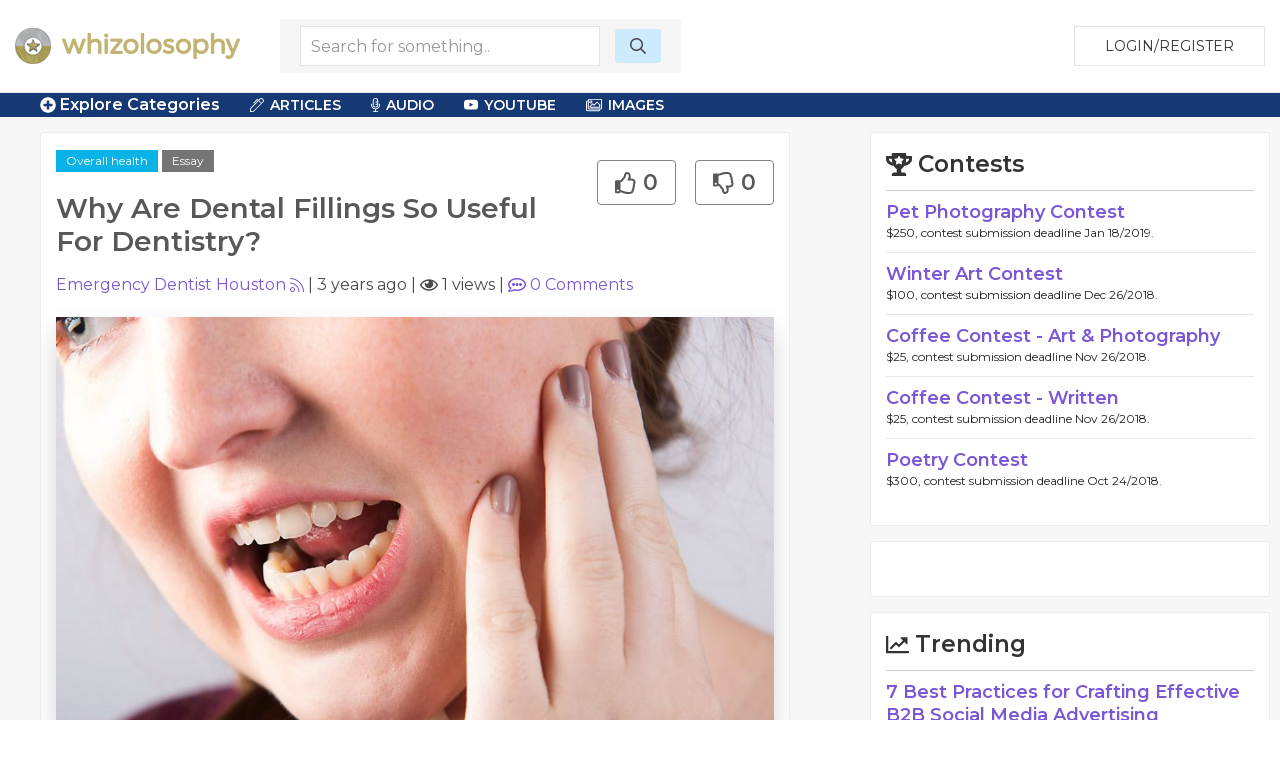

--- FILE ---
content_type: text/css
request_url: https://whizolosophy.com/public/css/whiz_style.css?v=1765909765
body_size: 10178
content:
/*WHIZLOSOPHY KWD CUSTOM*/
a.delete-forum-reply {
    color: #f10425 !important;
}

.blue_content_box_cont img {
    width: auto !important;
    height: auto !important;
    max-width: 100% !important;
}


a.delete-forum-reply:hover {
    color: #f10425 !important;
}
p.forum_user.forum_reply_user {
    color: #000;
}
.blue_content_box a {
    text-decoration: none;
}
p.forum_reply_response {
    color: #000;
}
.newhome a {
    color: #163873;
    text-decoration: underline;
}
.newhome p {
    font-size: 16px;
    margin: 0 0 5px 0;
}
.newhome h2 {
    margin: 18px 0;
    font-size: 28px;
    font-weight: 100;
}
.newhome h1 {
    margin: 20px 0;
    font-size: 35px;
    font-weight: 400;
}


a.view-custom-post.post-available {
    background: #C2B373;
    color: #FFF;
    border-radius: 10px;
    width: 20px;
    height: 20px;
    display: inline-block;
    font-weight: 600;
}

a.forum-reply-button {
    background: #C2B373;
    font-size: 12px;
    color: #FFF;
    padding: 3px;
    border-radius: 3px;
    float: right;
    padding-left: 5px;
    padding-right: 5px;
}

















.newhome .new_dash_box {
    border: none;
    border-radius: 0px;
    background: #fff;
}
.newhome .new_dash_box_head h2 {
    font-weight: 500;
    font-size: 20px;
    margin: 0;
}
a.create_post_button {
    color: white;
    background: #222;
    background: #2222228a;
    padding: 20px;
    display: inline-block;
    border: 2px solid #fff;
    text-decoration: none;
    transition: ease-in-out all .2s;
}

a.create_post_button:hover {
    background: #222;
    color: white;
    text-decoration: none;
}
.blue_content_box_cont {
    font-weight: 400;
    padding: 10px;
}

.blue_content_box a h2 {
    color: white;
    background: #163873;
    margin: 0;
    padding: 18px 10px;
    font-size: 20px;
    text-align: center;
    font-weight: 700;
}

.blue_content_box {
    border: 1px solid #ccc;
    border-radius: 3px;
}





.whoo_knew_container h3 a {
    font-weight: 600;
    text-decoration: underline;
    color: #000 !important;
}


.whoo_knew_container a {
    color: #000;
    text-decoration: underline;
}
.progress {
    background: #0F7AE5;
    display: block;
    height: 20px;
    text-align: center;
    transition: width .3s;
    width: 0;
}
.progress-img{
    background: #0F7AE5;
    display: block;
    height: 20px;
    text-align: center;
    transition: width .3s;
    width: 0;
}
.custom-calendar sup {
    color: red;
    font-size: 12px;
    font-weight: bold;
}
.custom-calendar td a {
    color: #000;
}
a.select_post_type {
    color: #000000;
    background-color: #F1F1F1;
    padding: 10px;
    width: 100%;
    display: inline-block;
}
a.select_post_type:hover{
    text-decoration: unset;
    background-color: #d6d6d6;
}
a.active{
    background-color: #d6d6d6 !important;
}
.custom-calendar {
    background-color: #D6D6D6;
    padding: 10px;
}
a.previous-month {
    color: black;
}
a.next-month {
    color: black;
}
.custom-calendar table {
    width: 100%;
}
.custom-calendar th {
    background: #000;
    color: #FFF;
    font-weight: normal;
    padding: 3px;
    font-size: 14px;
}
.custom-calendar td {
    background: #FFF;
    font-size: 15px;
    padding: 4px;
    text-align: center;
}
.custom-calendar td.old-date {
    background: #f2f2f2;
    text-align: center;
    color: #CCC;
}
span.sub-post{
    color: #000000;
    background-color: #d6d6d6;
    padding-right: 30px;
    padding-left: 30px;
    padding-top: 8px;
    padding-bottom: 8px;
}
.new_category_group h5 {
    font-weight: 500;
    font-size: 15px;
    margin: 10px 0;
    text-align: left;
    background: #ccc;
    padding: 10px;
}
.new_category_group h5 a {
    color: #222;
}
article.user_quote_layout {
    font-size: 16px;
    text-align: center;
    padding: 25px 30px;
    font-weight: 600;
    color: white;
}
.user_quote_layout p {
    margin-bottom: 30px;
}
.user-post-function {
    font-size: 35px;
    margin-top: -20px;
    cursor: pointer;
}
.home_quote_layout p {
    font-size: 14px;
}
.home_quote_layout p.source-by {
    font-size: 11px;
    font-weight: normal !important;
}
article.home_quote_layout {
    height: 190px !important;
}
.post_hug.cms h3{
    font-size: 20px;
    margin-bottom: 20px;
    margin-top: 20px;
    font-weight: 600;
    color: #585858;
}
.post_hug.cms h5{
    font-size: 16px;
    margin-top: 20px;
    font-weight: 600;
    color: #585858;
}

.sharing_dropdown li a:hover {
    text-decoration: none;
}
.sharing_dropdown li {
    margin-bottom: 10px;
    text-align: left;
}
.searh-page-quote p {
    font-size: 14px;
}

.searh-page-quote article.post_information_noimg {
    padding: 20px;
    padding-bottom: 0px !important;
}
.searh-page-quote p.source-by {
    font-size: 11px;
    font-weight: normal !important;
    position: relative !important;
    right: 0px !important;
    margin-top: 10px !important;
}
.searh-page-quote {
    margin-bottom: 10px;
    width: 100% !important;
}
.article_container.quote_container .post_information_noimg {
    font-size: 17px;
    width: 100%;
    height: 200px;
}
.cat_contest_recent .article_container {
    margin-bottom: 20px !important;
}
.article_container.quote_container .uk-inline-clip.uk-transition-toggle {
    width: 100%;
}
a.follow {
    background: #ccc;
    padding: 10px;
    display: inline-block;
    color: #585858;
    border-radius: 3px;
    transition: ease-in-out all .2s;
}
a.follow:hover {
    background: #aa9e59;
    color: #fff;
    text-decoration: none;
}
.follow-user {
    margin: 10px 0;
}
p.source-by {
    float: right;
    font-size: 10px;
    bottom: 6px;
    position: absolute;
    right: 10px;
    margin-bottom: 0px !important;
}
.new_category_group {
    background: #f9f9f9;
    margin-bottom: 15px;
    padding: 10px;
    padding-top: 5px;
}
.new_category_group a.uk-button.unsubscribe-category {
    display: inline-block;
    margin-top: 0px !important;
    margin-left: 10px;
    margin-top: 15px !important;
    background: #f2f2f2 !important;
    color: #333;
    float: left;
    border: 0px !important;
}
.new_category_group a.uk-button.subscribe-category {
    display: inline-block;
    margin-top: 0px !important;
    margin-left: 10px;
    margin-top: 15px !important;
    background: #f2f2f2 !important;
    color: #000;
    float: left;
    border: 0px !important;
}
.post_hug.cms {
    margin-bottom: 40px !important;
}

article.post_information li {
    margin-left: 30px;
    margin-bottom: 10px;
}
article.post_information ul {
    list-style: circle!important;
    margin: 10px 0;
}
article.post_information h4, .post_hug.cms h4 {
    font-size: 16px;
    text-align: left;
    font-weight: 400;
    color: #585858;
    margin: 10px 0;
}
article.post_information h3, .post_hug.cms h3 {
    font-size: 20px;
    text-align: left;
    font-weight: 400;
    color: #585858;
    margin: 10px 0;
}
article.post_information h2, .post_hug.cms h2 {
    font-size: 24px;
    text-align: left;
    font-weight: 600;
    color: #585858;
    margin: 15px 0;
}
article.post_information h1 {
    font-size: 28px;
    text-align: left;
    font-weight: 600;
    color: #585858;
    margin: 20px 0;
}
.marquee_container .uk-navbar-nav>li>a {
    height: auto !important;
}
.marquee_container .uk-navbar-container {
    background: transparent !important;
}
.marquee_container .uk-navbar-nav>li>a.cat-menu {
    color: #FFF;
}
.marquee_container .uk-navbar-dropdown {
    margin-top: 9px;
}
.marquee_container .uk-navbar-nav svg {
    margin-right: 6px !important;
}
.category_top_menu a {
    font-size: 12px;
    margin-left: 15px;
    margin-right: 10px;
    line-height: 22px !important;
    display: inline-block;
    line-height: 18px !important;
    padding-bottom: 0px !important;
    margin-top: 0px !important;
}
.category_top_menu a:hover {
    color: #FFF;
    text-decoration: underline;
}
.whoo_knew_hug .latest_response {
    margin-bottom: 0px !important;
    margin-top: 0px !important;
}
.whoo_knew_hug {
    display: block;
    overflow: hidden;
    border: 0px;
    background: white;
    padding: 15px;
    margin: 0px 0;
    border-radius: 0px;
}
.grey_bg .settings_container {
    background: white;
    padding: 15px;
    margin: 0 0 10px 0;
    border-radius: 3px;
    border: 0px;
    margin-left: 15px;
    border-radius: 0px;
}
a.header-icon-link2, a.header-icon-link3 {
    font-size: 18px;
    font-weight: 200;
    margin-right: 20px;
}
ul.new_menu li a {
    padding: 8px 23px;
    font-size: 14px;
    font-weight: 600;
    display: block;
}

ul.new_menu {
    background: #fff;
    margin: 0;
    padding: 0;
}
.grey_bg {
    background: #e0e0e0;
}
.grey_bg .article_container {
    background: white;
    padding: 15px;
    margin: 0 0 20px 0!important;
    border-radius: 3px;
    border: 1px solid #ccc;
}

img.user-post-img {
    height: 55px;
    border-radius: 99px;
    border: 2px solid #a2a2a2;
}
#right-click-menu{
    background: #FAFAFA;
    border: 1px solid #BDBDBD;
    box-shadow: 0 2px 2px 0 rgba(0,0,0,.14),0 3px 1px -2px rgba(0,0,0,.2),0 1px 5px 0 rgba(0,0,0,.12);
    display: block;
    list-style: none;
    margin: 0;
    padding: 0;
    position: absolute;
    width: 150px;
    z-index: 999999;
    text-align: left;
}

#right-click-menu li {
    border-bottom: 1px solid #E0E0E0;
    margin: 0;
    padding: 5px 35px;
    padding-left: 14px;
    cursor: pointer;
}

#right-click-menu li:last-child {
    border-bottom: none;
}

#right-click-menu li:hover {
    background: #1E88E5;
    color: #FAFAFA;
}
button.ql-image {
    display: none !important;
}
button.ql-video {
    display: none !important;
}
button.ql-code-block {
    display: none !important;
}
em {
    color: initial !important;
}
.ql-snow .ql-picker.ql-font {
    width: 108px;
    display: none !important;
}
.ql-editor {
    box-sizing: border-box;
    line-height: 1.42;
    height: 100%;
    outline: none;
    overflow-y: auto;
    padding: 12px 15px;
    tab-size: 4;
    -moz-tab-size: 4;
    text-align: left;
    white-space: pre-wrap;
    word-wrap: break-word;
    max-height: 300px;
    min-height: 150px;
}
.category-list-view{
    max-height: 300px;
    overflow: auto;
}

p.title_of_things2 {
    font-size: 12px;
}
p.title_of_things {
    font-size: 16px;
    font-weight: 600;
}
a.link_blue_underline {
    display: block;
    font-size: 12px;
    color: #527cfb;
    font-weight: 600;
    margin: 2px 0;
}
.new_dash_box {
    border: 1px solid #e4e4e4;
    border-radius: 3px;
	    background: #fff;
}
.new_dash_box_bot {
    background: #f1f8ff;
    padding: 14px;
	    margin: 4px;
}
.new_dash_box_bot2 {
    padding: 14px;
	    margin: 4px;
}
.new_dash_box_head a {
    color: #828282;
    font-size: 12px;
}

.new_dash_box_head h2 {
    font-weight: 500;
    font-size: 20px;
}
.new_dash_box_head {
    background: #f1f1f1;
    padding: 10px;
}
ul.yellow_checks li svg {
    color: #ffcc00;
    font-size: 23px;
    margin-right: 10px;
}
i {
    float: none !important;
    position: initial !important;
    top: inherit !important;
    right: inherit !important;
    opacity: 1 !important;
}
.editr h1 {
    font-size: 28px;
    font-weight: 600;
}
.editr h2 {
    font-size: 26px;
    font-weight: 600;
}
.editr h3 {
    font-size: 24px;
    font-weight: 600;
}
.editr h4 {
    font-size: 22px;
    font-weight: 600;
}
.editr h5 {
    font-size: 20px;
    font-weight: 600;
}
.editr h6 {
    font-size: 18px;
    font-weight: 600;
}

.blue_whiz_rew_new h2 {
    color: white;
    margin: 20px 0;
}

.blue_whiz_rew_new p {
    margin: 28px 0;
}
.blue_whiz_rew_new {
    color: white;
}
.blue_bg_landing .icon_area a {
    color: #527cfb;
    font-weight: 600;
    font-size: 16px;
    text-decoration: underline;
}

.blue_bg_landing .icon_area h4 {
    color: #222;
    margin: 15px 0;
    font-size: 24px;
}
.blue_bg_landing .icon_area {
    margin: 70px 0;
}
.blue_bg_landing p {
    max-width: 800px;
    margin: 31px auto;
    font-weight: 500;
    font-size: 18px;
}
.blue_bg_landing {
    background: #f1f8ff;
    padding: 100px 0;
}
.landingpage_new h2 {
    font-size: 42px;
    margin: 15px 0;
}
.create_account {
    background: #415abd;
    color: white;
    border: none;
    margin: 30px 0;
    padding: 20px 40px;
    border-radius: 3px;
    font-size: 18px;
    font-weight: 600;
	display: inline-block;
}
.uk-inline.top_banner_new p {
    color: white;
    margin: 16px 0;
}
.uk-inline.top_banner_new h1 {
    color: white;
    margin: 46px 0;
    font-size: 34px;
    max-width: 900px;
    font-weight: 700;
}
.what_is_whiz {
    color: white;
    font-size: 20px;
    margin: 10px 0;
}

span.sub-unsub-category {
    float: left;
    margin-right: 10px;
}
div#tblData_length {
    margin-top: 10px;
}
div#tblData_filter {
    margin-top: 10px;
    text-align: center;
}
.toolbar {
    float: right;
    margin-left: 10px;
    text-align: center;
}
h1.reset_heading {
    border: 1px solid #dbdbdb;
    background-color: #f5f5f5;
    color: #363636;
    font-size: 1.25em;
    line-height: 1.25;
    padding: .5em .75em;
    margin-bottom: 15px;
}    
h1.login_heading {
    font-size: 30px;
    font-weight: 500;
    margin-bottom: 15px;
}
.whiz-rewards h3{
    font-weight: 600;
    font-size: 30px;
}
.whiz-rewards h5{
    font-size: 20px;
    font-weight: 600;
}
.rewards_font {
    font-size: 15px;
    margin-top: 10px;
}
.contest-all-post {
    border: 1px solid #CCC;
    vertical-align: top;
    background: #f2f2f2;
    margin-right: 10px;
    width: 48%;
    float: left;
    margin-top: 0px !important;
    margin-left: 0px !important;
}
.right-side-contest-post{
    margin-right: 0px;
    width: 50%;
}
.contest-left-side{
    margin-left: 0px;
}
a.enter-contest.uk-sticky:hover {
    text-decoration: none !important;
    background: #333366;
}
.contest {
    border: 1px solid #f2f2f2;
    margin-bottom: 20px;
    width: 100%;
    margin-top: 20px;
}
.contest h2 {
    font-weight: 600;
    color: #616161;
    font-size: 1.5rem;
    margin: 20px 0px 20px 0px;
    line-height: 20px;
    margin-left: 15px;
}
.deadline-finalists-icon {
    display: inline-block;
    vertical-align: top;
    margin-top: 5px;
    margin-right: 8px;
    margin-left: 5px;
}
ul.uk-subnav.uk-subnav-pill.contest-switch {
    width: 100%;
    margin-left: 0px !important;
    margin-bottom: -20px !important;
    margin-top: 20px;
}
.contest .contest-image {
    max-height: 400px;
    overflow: hidden;
}
ul.uk-subnav.contest-switch li a {
    text-transform: capitalize;
    font-size: 17px;
    text-align: center;
}
.deadline-finalists {
    font-size: 12px;
}
.deadline-finalists-date {
    font-weight: 600;
}
ul.uk-subnav.uk-subnav-pill.contest-switch li {
    padding-left: 0px;
    width: 50%;
    font-weight: 600;
}
ul.uk-subnav.uk-subnav-pill.contest-switch .uk-active a {
    background-color: #F2f2f2;
    color: #333;
}
ul.uk-subnav.uk-subnav-pill.contest-switch a {
    padding-top: 10px !important;
    padding-bottom: 10px !important;
}
ul.uk-subnav.contest-switch {
    width: 100%;
    margin-left: 0px !important;
}
ul.uk-subnav.contest-switch li {
    padding-left: 0px;
    width: 50%;
    font-weight: 600;
}
ul.uk-subnav .uk-active a {
    background-color: #F2f2f2;
    color: #333;
}
ul.uk-subnav a {
    padding-top: 10px !important;
    padding-bottom: 10px !important;
}
.uk-countdown span {
    font-size: 15px;
    font-weight: 600;
}
.enter-contest svg {
    float: left;
    margin-right: 10px;
}

.deadline-finalists-join {
    display: inline-block;
}
.prizes {
    margin-top: 20px;
}
spam.start-submission {
    float: left;
    font-size: 18px;
    margin-top: 3px;
}
a.enter-contest.uk-sticky {
    background: #3366CC;
    color: #FFF;
    font-size: 14px;
    font-weight: 600;
    margin-left: 10px;
    margin-right: 10px;
    border-radius: 4px;
    border: 1px solid #333;
    margin-bottom: 20px;
    margin-top: 15px;
    text-align: left;
    line-height: 15px !important;
    display: inline-block;
}
.time-left-submit {
    text-align: left;
    font-size: 13px;
    font-weight: 600;
}
.uk-text-center.uk-countdown {
    background: #f2f2f2;
    margin-bottom: 20px;
    padding-top: 10px;
    text-align: left !important;
    padding-left: 15px !important;
    padding-bottom: 10px;
}
.uk-countdown-separator {
    font-size: 22px !important;
    font-weight: 600;
    line-height: 30px !important;
}
.prize-circle {
    display: inline-block;
    border-radius: 50%;
    background-color: #f2f2f2;
    padding-top: 15px;
    text-align: center;
    width: 70px;
    height: 70px;
    margin-left: 10px;
    margin-right: 10px;
    line-height: 19px;
    font-weight: 600;
}
.contest h1{
    font-size:20px;
    font-weight:501px;
}
.cat_contest_recent .article_container {
    margin-bottom:50px;
}
.contest_view_entry a{
    padding: 12px 65px;
    color: #7957d5;
    border: 1px solid #7957d5;
}
.contest_post_like a.active {
    background: #0bb3e8;
    color: white;
    border-color: #7957d5;
}
.contest_post_like a{
    padding: 12px;
    margin: -38px;
    border: 1px solid #7957d5;
}

.cat-img-show{
    position: relative;
    margin-bottom: 25px !important;
}
.cat-img-check-sign{
    position: absolute;
    bottom: 0;
    z-index: 99;
    right: 0;
    color: #7CFC00;
}
.whoo_knew_conainer .share_container2 {
    float: inherit;
    margin-left: auto;
    margin-right: auto;
    display: inline-block;
    margin-top: 20px;
}
.searchbar_page.whoo_knew_conainer {
    padding-bottom: 20px;
}
.uk-divider-icon{
    background-color: #fff!important;
}

.thumbs_style a {
    display: inline-block;
    padding: 5px 17px;
    border: 1px solid #828282;
    font-size: 22px;
    border-radius: 4px;
    color: #585858;
    font-weight: 600;
    margin: 12px 0 0 15px;
}

.thumbs_style a.active {
    background: #0bb3e8;
    color: white;
    border-color: #096380;
}
.share_container_mobile {
    float: right;
}
body, button, input, select, textarea {
    font-family: 'Montserrat', sans-serif!important;
}
.cat_highlight a.post_type {
    background: #757575;
}
.cat_highlight a {
    background: #09b3e8;
    display: inline-block;
    font-size: 12px;
    padding: 2px 10px;
    color: white;
}
a.white_form_submit {
    display: block;
    text-align: center;
    margin: 18px 0 10px 0;
    padding: 10px;
    border: 1px solid;
    box-shadow: 0px 2px 2px #d2d2da;
    transition: ease-in-out all .2s;
    padding-left: 6px;
    padding-right: 7px;
    margin-left: 0px !important;
}
.recommendation .uk-width-expand.uk-first-column {
    padding-left: 0px;
}
.article_container.recommendation {
    border: 0px;
    border-radius: 3px;
    padding: 5px;
}
.sidebar_box {
    border: 1px solid #ccc;
    margin-bottom: 15px;
}


p.terms-paragraph{
    margin-top: 10px;
}


p.current_question a {
    font-weight: bold;
    background: #163874;
    padding: 10px!important;
    font-size: 14px;
    border-radius: 3px;
}
p.current_question a:hover {
    background: #163874c7!important;
    text-decoration: none!important;
}
p.forum_user a {
    color: #000;
}
h1.latest-contributions a {
    color: #000;
}
.category_description {
    display: block;
    overflow: hidden;
    border: 1px solid #ececec;
    background: white;
    padding: 15px;
    margin: 15px 0;
    border-radius: 3px;
}
.category_description p {
    margin-bottom: 10px;
}
input[type=checkbox], input[type=radio] {
    vertical-align: middle;
}
.copy-clipboard {
    display: inline-block;
    margin-right: 0px;
    position: relative;
    z-index: 21;
}
.forum_header {
    display: inline-block;
    width: 100%;
    margin-bottom: 16px;
    float: left;
	    padding: 10px;
}
.like-dislike {
    width: 100%;
    float: left;
}
.likes_counter {
    text-align: left;
}
.like-post, .dislike-post {
    display: inline-block;
    width: 36px;
    text-align: center;
    font-weight: bold;
}
.follow-author {
    display: inline-block;
    margin-left: 10px;
}
.follow-author {
    display: inline-block;
    margin-left: 10px;
}
.comments_thumbs {
    display: inline-block;
}
.comments_thumbs a {
    font-size: 18px;
    width: 35px;
    height: 35px;
    border: 1px solid;
    padding: 3px;
    display: inline-block;
    text-align: center;
    border-radius: 99px;
    color: #797979;
}
.comments_thumbs a:hover,.comments_thumbs a.active {
    color: #39f;
}
h1.latest-contributions {
    font-size: 30px;
    font-weight: 600;
}
a.header-user-link {
    display: inline-block;
    padding: 3px;
}
.right_side_modal{
    max-width: 800px;
}
.new_sharing p {
    font-size: 12px;
}
.home-user-profile{
    width: 30px;
    height: 25px;
    border-radius: 999px;
}
a.header-user-link {
    display: inline-block;
    padding: 3px;
}
.right_side_modal{
	max-width: 800px;
}
.forum_container.owner .forum_response {
    background: #ecf9fa;
    color: #3970c5;
}
.report_options {
    font-size: 14px;
    padding: 10px!important;
	    max-width: 300px;
}
a.report_options {
    background: #f7f7f7;
    padding: 6px 10px;
    text-align: center;
    display: inline-block;
    font-size: 11px;
    border-radius: 5px 5px 0 0;
}
img.uk-border-circle.forum_user_img {
    margin-bottom: -12px;
}
p.forum_response {
    margin: 0 0 10px 0;
    background: #f7f7f7;
    padding: 15px;
    border-radius: 4px;
}
a.add_book_recommendation {
    padding: 5px 7px;
    display: inline;
    font-size: 14px;
    width: 100%;
    font-weight: 600;
    border-radius: 5px;
    background: linear-gradient(#477ac9, #2a65c0);
    transition: ease-in-out all .2s;
    color: white;
    text-decoration: none;
}
.category_banner {
    max-width: 2000px;
    margin: 0 auto;
}
a.thumbs_icons {
    text-align: center;
    display: block;
    background: #cccccc;
    color: white;
    padding: 6px;
    border-bottom: 2px solid #8c8c8c;
}
a.thumbs_icons.answered, a.thumbs_icons:hover {
    background: #2d67c1;
}

.searchbar_settings {
    padding: 10px 0;
    display: block;
    background: #f8f8f8;
    margin: 0 0 15px 0;
}
.word4 {
    background: linear-gradient(#adbabb, #8a9394);
}
.word3 {
    background: linear-gradient(#b1a365, #948237);
}
.word2 {
    background: linear-gradient(#ced7d8, #b8c1c2);
}
.word1 {
    background: linear-gradient(#c5b676, #aa9b5b);
}
.random_sayings_contain {
    margin: 0;
    background: #ccc;
    color: #4a4a4a;
    font-weight: 700;
    text-transform: uppercase;
    font-size: 20px;
    text-shadow: 1px 1px 1px #fff;
}
.marquee svg {
    font-size: 12px;
    line-height: 0px;
}
.marquee{
    font-size: 20px;
    font-weight: 700;
    color: #2e62b6;
    position: absolute;
    width: 100%;
    height: 100%;
    margin: 0;
    line-height: 50px;
    text-align: center;
    -moz-transform: translateX(100%);
    -webkit-transform: translateX(100%);
    transform: translateX(100%);
    -moz-animation: marquee 15s linear infinite;
    -webkit-animation: marquee 15s linear infinite;
    animation: marquee 40s linear infinite;
}
/* Move it (define the animation) */
@-moz-keyframes marquee {
 0%   { -moz-transform: translateX(100%); }
 100% { -moz-transform: translateX(-100%); }
}
@-webkit-keyframes marquee {
 0%   { -webkit-transform: translateX(100%); }
 100% { -webkit-transform: translateX(-100%); }
}
@keyframes marquee {
 0%   { 
 -moz-transform: translateX(100%); /* Firefox bug fix */
 -webkit-transform: translateX(100%); /* Firefox bug fix */
 transform: translateX(100%); 		
 }
 100% { 
 -moz-transform: translateX(-100%); /* Firefox bug fix */
 -webkit-transform: translateX(-100%); /* Firefox bug fix */
 transform: translateX(-100%); 
 }
}
.marquee2{
    height: 50px;
    overflow: hidden;
    position: relative;
}
.marquee_container{
    background: #163874;
}
.marquee_container a {
    color: white;
    font-weight: 600;
}
p.current_question a {
    display: inline-block;
    border: none;
    text-decoration: none;
    margin: 0;
    padding: 0;
}
p.current_question a:hover {
    background: none;
    color: white;
    text-decoration: underline;
}
.cat_rightside .share_thoughts_button {
    padding: 14px 10px;
}
.cat_rightside .share_thoughts_button p {
    margin: 0;
    padding: 0;
    line-height: 22px;
}
.cat_rightside .share_thoughts_button svg {
    font-size: 34px;
}
.cat_rightside .share_thoughts_button {
    margin: 10px;
    width: auto;
    text-align: left;
}
img.overflowing_img {
    left: -20px;
    border: 1px solid #ffffff;
    border-radius: 2px;
	position: absolute;
}
p.current_question {
    color: white;
}
.category_info_box {
    padding: 20px;
    background: #2222224d;
    font-size: 22px;
	max-width: 550px;
}
a.update_picture {
    color: white;
    background: #22222291;
    padding: 0px 6px;
    font-size: 28px;
    display: block;
    line-height: 28px;
}
span.icon_dash {
    background: #f1bac5;
    color: white;
    padding: 5px;
    border-radius: 25px;
    text-align: center;
    font-size: 18px;
    width: 40px;
    height: 40px;
    display: inline-block;
    padding-top: 10px;
}
span.icon_posts {
    background: #f3b069;
    color: white;
    padding: 5px;
    border-radius: 25px;
    text-align: center;
    font-size: 18px;
    width: 40px;
    height: 40px;
    display: inline-block;
    padding-top: 10px;
}
ul.logout_drop li a {
    padding: 10px;
    display: block;
    font-weight: 400;
    border-bottom: 1px solid #ccc;
}
ul.logout_drop li a:HOVER {
    text-decoration: none;
    background: #ccc;
    color: white;
}
ul.user_areas_drop li a {
    padding: 10px;
    display: block;
    background: #f8f8f8;
    font-weight: 400;
    border-bottom: 1px solid #ccc;
}
ul.user_areas_drop li a:HOVER {
    text-decoration: none;
    background: #ccc;
    color: white;
}
ul.logout_drop {
    margin: 0;
    list-style: none;
    padding: 0;
}
ul.user_areas_drop {
    margin: 0;
    list-style: none;
    padding: 0;
}
.uk-navbar-dropdown.uk-open {
    display: block;
    box-shadow: 1px 1px 3px #c3c3c3;
}
.uk-navbar-nav > li > a {
    color: #999;
    text-transform: none;
    transition: 0.1s ease-in-out;
    transition-property: color, background-color;
    display: inline;
}
.boundry2 h2 {
    font-weight: 600;
    font-size: 28px;
}
a.new_search_button {
    display: block;
    background: #ccebff;
    padding: 9px 15px;
    border-radius: 3px;
    transition: ease-in-out all .2s;
}
a.new_search_button:hover {
    color: white;
    background: #b2e1ff;
}

.boundry2 .searchbar {
    width: 100%;
    border: none;
    background: none;
}
.search_boundry {
    background: white;
    border: 1px solid #dedede;
    padding: 8px 11px;
    border-radius: 3px;
}
.searchbar_page {
    background: #e8f6ff;
    padding: 50px;
	min-height: 125px;
	text-align: center;
}
.filter_all_box ul li a {
    font-weight: 100;
    display: block;
    padding: 0 3px;
}
.filter_all_box ul li a:hover {
    background: #f7f7f7;
    color: #5f5f5f;
    text-decoration: none;
}
.filter_all_box ul {
    margin: 0;
}
.filter_all_box {
    background: white;
    padding: 10px;
    width: 159px;
    border: 1px solid #dedede;
    border-radius: 4px;
}
.boundary {
    background: #f5f5f5;
    padding: 7px 20px;
    border-radius: 0px;
}
.filter_all_box {
    background: white;
    padding: 10px;
}
li.article_search_result svg {
    color: #ff6f06;
    font-size: 18px;
}
li.video_search_result svg {
    color: #ff1212;
    font-size: 18px;
}
li.category_search_result svg {
    color: #4699e4;
    font-size: 18px;
}
li.user_search_result svg {
    color: #fd8d8d;
    font-size: 18px;
}
.new_category_group h2 {
    font-weight: 500;
    font-size: 22px;
    margin: 10px 0;
    text-align: left;
    background: #ccc;
    padding: 10px;
}
.new_category_group h2 a {
    color: #222;
}
.new_article_title2 {
    font-weight: 600;
    margin: 10px 0;
    border: 1px solid #fff;
    padding: 5px 6px;
    color: white;
    background: #22222259;
    border-left: none;
}
a.follow_user {
    color: #2a64c0;
    font-size: 12px;
}
a.follow_user.following_active {
    color: #ccc;
}
a.link_user {
    color: #797979;
    font-weight: 600;
}
.single_contributor:last-child {
    border-bottom: none;
    margin: 0;
    padding: 0;
}

.single_contributor {
    border-bottom: 1px solid #ccc;
    margin-bottom: 5px;
    padding-bottom: 4px;
    font-size: 14px;
}
.left_side_modal2{
    background: #e6f7ff;
    padding: 20px;	
}
li.single_contest_slider .prizes span {
    color: #7d7d7d;
    font-weight: 400;
}

li.single_contest_slider .prizes {
    font-size: 12px;
    margin: 10px 0;
    color: #56cfbf;
    font-weight: 600;
}
li.single_contest_slider div.description_contest {
    max-height: 120px;
    overflow-y: auto;
    font-size: 14px;
    background: #f5f5f5;
    padding: 8px;
    margin: 0;
}

a.white_form_submit:hover {
    box-shadow: none;
    text-decoration: none;
}

.the_question {
    font-size: 20px;
    font-weight: 600;
	margin: 0 0 10px 0;
}
.cat_survey_title {
    color: #4bccbb;
    font-weight: 400;
    font-size: 12px;
    margin: 3px 0 0 0;
}
.box_content_holder {
    padding: 10px;
    border-radius: 3px;
}
.sidebar_box h3 {
    background: #eaeaea;
    font-size: 18px;
    font-weight: 600;
    padding: 7px 7px;
    color: #4a4a4a;
    border-bottom: 1px solid #ccc;
    margin: 0;
}

.latest_response p {
    margin: 0;
}
a.view_conversation {
    margin: 5px 0 0 0;
    display: block;
    text-align: right;
}
.latest_response {
    background: #f3f3f3;
    margin: 3px 0;
    border: 1px solid #ccc;
    font-size: 14px;
    padding: 11px;
}
.uk-button.share_thoughts_button {
    width: 100%;
    padding: 6px 0;
    font-weight: 600;
    border-radius: 5px;
    border: 1px solid #144288;
    background: linear-gradient(#477ac9, #2a65c0);
    transition: ease-in-out all .2s;
	color: white !important;
	display: block;
	text-align: center;
	cursor: pointer;
}
.share_thoughts_button:hover {
    background: linear-gradient(#2a65c0, #477ac9);
}
.text_counter {
    font-size: 10px;
    margin: 3px 0;
}
.whoo_knew_question {
    border: 1px solid #ccc;
	border-bottom: none;
}
.whoo_knew_question p {
    margin: 0;
    font-size: 16px;
    background: #f1f8ff;
    padding: 10px;
}
.new_article_meta a {
    color: #4bccbb;
}

.new_user_meta a {
    color: #4bccbb;
}
.new_user_meta {
    font-size: 12px;
}
.new_article_title {
    color: #535c68;
    font-weight: 600;
    margin: 0;
}
.new_article_title a {
    color: #535c68;
    font-weight: 600;
    margin: 0;
}
.new_article_meta {
    color: #4bccbb;
    font-weight: 600;
    font-size: 14px;
    margin: 3px 0 0 0;
    text-transform: capitalize;
}
.editors_pick_tag {
    font-size: 12px;
    margin: 10px 0;
    border: 1px solid #fff;
    padding: 5px 6px;
    color: white;
    background: #22222259;
    border-left: none;
}
div#login_modal h1 {
    margin: 22px 0;
    font-size: 25px;
}
.login_modal_button{
    background: #2a64c0;
    color: white !important;
    padding: 10px 68px;
    border-radius: 10px;
}
a.login_button.facebook, a.login_button.facebook:hover {
    background: #3c66c4;
    color: #FFF !important;
    text-decoration: none;
}
a.login_button.google, a.login_button.google:hover {
    background: #cf4232;
    color: #FFF !important;
    text-decoration: none !important;
}
a.login_button {
    display: block;
    padding: 10px;
    background: #222;
    color: white;
    font-size: 13px;
}
div#modal-full-split {
    overflow: scroll;
    background: #fff;
}
ul.modal_listed_items p {
    margin-top: 8px;
    padding: 0;
}

ul.modal_listed_items h3 {
    padding: 0;
    margin: 0;
    font-weight: 700;
    font-size: 22px;
    color: #757575;
}
ul.modal_listed_items li {
    border-bottom: 1px solid #2a64c0;
    padding: 10px 0;
    margin: 10px 0;
}
ul.modal_listed_items {
    max-width: 600px;
    margin: 0 auto;
    font-size: 15px;
}
.left_side_modal {
    background: #e6f7ff;
    padding: 30px;
}
.banner_new {
    overflow: hidden;
    display: block;
	position: relative;
}
ul.admin_actions li a {
    display: block;
    background: #a7a7a7;
    color: white;
    border-radius: 2px;
    margin-right: 3px;
    padding: 3px;
}
ul.type_abuse a {
    display: block;
    background: #ea7164;
    color: white;
    border-radius: 2px;
    margin-right: 3px;
    padding: 3px;
}
.admin_post_contain ul li {
    float: left;
}
.admin_post_contain ul {
    margin: 0;
    padding: 0;
    list-style: none;
    overflow: hidden;
}
.admin_post_contain p {
    font-size: 12px;
    margin: 8px 0;
    padding: 0;
}
.admin_post_contain h2 {
    font-size: 16px;
    margin: 0;
    padding: 0;
}
.admin_post_contain {
    padding: 5px;
    background: #f9f9f9;
    font-size: 12px;
}
.admin_sidebar ul li a.active{
    border-left: 3px solid white;
    background: #000 !important;
}
a.abuse_center_title {
    background: #222;
}
.admin_sidebar ul:first-child li:nth-child(odd) a {
    background: #292c31;
}
.admin_sidebar ul li ul li a {
    background: none!important;
}

.admin_sidebar ul ul {
    background: #363a3e;
    margin: 0;
    padding: 0;
}
.admin_sidebar ul li a {
    color: white;
    padding: 8px 10px;
    display: block;
}
.admin_sidebar ul li a:hover {
    color: white;
    text-decoration: none;
    background: #000!important;
}
.admin_sidebar ul {
    background: #363a3e;
    margin: 20px;
    padding: 0;
    list-style: none;
}
.admin_sidebar ul li ul li a span {
    background: #000;
    font-size: 10px;
    padding: 5px;
    border-radius: 99px;
    display: inline-block;
    width: 17px;
    text-align: center;
}
.admin_sidebar {
    background: #282c31;
    color: white;
    overflow: hidden;
}

.notification_header a, .notification_footer a {
    color: white;
}
.banner_contest {

    background: #222;
}
/*.searchbar {
    background: #e6e6e6;
    border-radius: 5px;
    padding: 12px;
	    border: 1px solid #ccc;
}*/
.searchbar {
    background: #f5f5f5;
    border-radius: 5px;
    padding: 12px;
    border: 1px solid #ececec;
    width: 300px !important;
}
.search_drop ul {
    margin: 0;
    padding: 0;
}
.search_drop p {
    padding: 14px 10px;
    display: block;
    margin: 0;
}

.search_drop ul li a {
    padding: 8px 14px;
    display: block;
    color: #222;
    font-weight: 100;
}
.search_drop ul li a:hover {
    background: #d6d6d6;
    text-decoration: none;
}
.search_drop {
    background: white;
    width: 100%;
    overflow: hidden;
    display: block;
    border-radius: 4px;
    box-shadow: 0px 1px 4px #c1c1c1;
	    color: #696969;
    font-size: 14px;
}
.rewards_section img {
    max-width: 80px;
}
.banner_user {
    overflow: hidden;
}
.banner_category a, .banner_category a {
    margin-right: 5px;
    transition: ease-in-out all .2s;
}
.banner_category a:hover, .banner_user a:hover {
    text-decoration: none;
    background: white;
    color: #222;
}
.notification_footer {
    background: #88bff1;
    padding: 10px;
}
span.notifications_num {
    position: absolute;
    font-size: 10px;
    height: 16px;
    width: 16px;
    background-color: #ff253a;
    color: #fff;
    line-height: 1;
    padding: 3px;
    right: 0;
    text-overflow: ellipsis;
    top: 0;
    transform-origin: top right;
    border-radius: 99px;
    margin-top: 0px;
    margin-right: 0px;
}
ul.notification_list {
    margin: 0;
    padding: 0;
}
.notification_list li.unread {
    background: #eaeaea;
}
.single_notification p {
    margin: 0 0 5px 0;
    padding: 0;
    display: -webkit-box;
    -webkit-line-clamp: 2;
    -webkit-box-orient: vertical;
    overflow: hidden;
}

.single_notification {
    padding: 5px;
}
.notification_list li {
    border-bottom: 1px solid #dadada;
    margin: 0!important;
}
ul.notification_list a {
    color: #222;
}
ul.notification_list a:hover {
    background: #d0e8fd;
    display: block;
    overflow: hidden;
    text-decoration: none;
}
.notification_list li:last-child {
	border-bottom: none;
}
.notification_header a {
    text-decoration: underline;
}
.notification_header {
    background: #222;
    text-align: left;
    padding: 10px;
    color: white;
}
.notification_dropdown {
    max-width: 400px;
	width: 400px;
    padding: 0!important;
    font-size: 12px;
	border-radius: 5px;
}
.article_type {
    color: white;
    padding: 10px;
}
header .uk-button {
    background-color: white;
}
header a {
    color: #464646;
    font-weight: 600;
}
ul.social_follow {
    display: block;
    overflow: hidden;
    margin: 0;
    padding: 0;
}
ul.social_follow li a {
    display: inline-block;
    padding: 9px;
    font-size: 24px;
}
ul.social_follow li {
    padding: 0;
    margin: 0;
    list-style: none;
    float: left;
}
ul.cat_links_foot li a {
    font-size: 12px;
}
.footer_section a {
    color: white;
}
.footer_section {
    background: #464856;
    background-image: url('../theme/images/whiz_foot.jpg');
    background-size: cover;;
    background-repeat: no-repeat;
    color: white;
    margin-top: 0px;
    padding: 30px 0;
    background-position: center;
}
.dropdown_search .more_options {
    background: #e8e8e8;
    width: 40px;
    display: block;
    text-align: center;
    border-radius: 5px;
    border: 1px solid #cacaca;
    color: #848484;
	font-size: 18px;
}
.dropdown_search a {
    font-size: 26px;
}
.dropdown_search ul li a {
    font-size: 16px;
}
.search-form-right a {
    color: white;
    background: #9bdce7;
    width: 50px;
    height: 50px;
    display: inline-block;
    border-radius: 4px;
    -webkit-transition: -webkit-transform .4s ease-in-out;
    transition: transform .4s ease-in-out;
}
.search-form-right a:hover {
    -webkit-transform: rotate(360deg);
    transform: rotate(360deg);
	color: white;
}
.search-form-right {
    position: absolute;
    font-size: 30px;
    margin-top: -57px;
    right: 5px;
    color: white;
}
.main_banner_search input {
    padding: 13px 25px;
    width: 500px;
    font-size: 19px;
    height: 62px;
    border: 1px solid #a7a7a7;
    border-radius: 5px;
    background: #ffffff52;
}
.main_banner_search h2 {
    font-weight: 700;
    color: #989898;
}
.main_banner_search p {
    font-size: 19px;
    color: #656565;
    max-width: 470px;
    text-align: center;
    margin: 10px auto;
    font-weight: 500;
}

.main_banner_search img {
    margin-bottom: 18px;
}
.article_information address {
    font-size: 12px;
}
.article_information h2 {
    font-size: 16px;
    margin: 3px 0;
}
.the_question p {
    font-size: 16px;
    margin: 12px 0;
    padding: 0;
    color: white;
    font-weight: 100;
}
.banner_user p {
    color: white;
}
.banner_category a, .banner_user a {
    color: white;
    border: 1px solid white;
    display: inline-block;
    padding: 4px 13px;
    border-radius: 25px;
    margin-top: 10px;
}
.banner_category h2 {
    margin: 0;
    padding: 0;
    color: white;
    font-weight: 100;
    font-size: 18px;
}
.banner_category h1, .banner_user h1 {
    color: white;
    margin: 0px 0px;
    font-weight: 700;
}
.cat_easy_post_cont a {
    display: block;
    padding: 3px 5px;
    margin: 0px 4px;
}
.cat_easy_post_cont {
    background: #000;
    text-align: center;
    padding: 5px;
}
form.category_questions {
    margin: 30px 0 20px 0;
    text-align: center;
}
a.menu_toggles div {
    display: inline-block;
}
a.menu_toggles div:hover {
    color: #fff;
    text-decoration: none;
}
.main_menu_content p {
    margin: 0;
    padding: 0;
    color: white;
    text-align: center;
}

.main_menu_content h3 {
    color: white;
    font-weight: 600;
    margin: 0;
    padding: 0;
    text-align: center;
}
.main_menu_container {
    border: 1px solid #efefef;
    margin: 10px 0;
    padding: 10px 10px;
	    background: white;
}
.main_menu_container a {
    color: #222;
}
.main_menu_content ul {
    font-size: 12px;
}
.total_votes {
    color: white;
    padding: 4px 8px;
    display: block;
}
.vote_button a {
    color: white;
    border: 1px solid white;
    padding: 5px;
    border-radius: 4px;
    font-weight: 600;
    font-size: 16px;
}
.vote_button a:hover {
	background: white;
	color: #222;
	text-decoration: none;
}
.vote a {
    background: white;
    color: #222;
    text-decoration: none;
}
.vote_button {
    margin: 8px;
    font-weight: 600;
    font-size: 16px;
    z-index: 999;
}
.share_container2 h4 {
    margin: 0;
    font-size: 16px;
    text-align: center;
}
.start_end_dates ul {
    width: 100%;
    display: block;
    min-height: 30px;
}

.start_end_dates {
    width: 100%;
    display: block;
	    overflow: hidden;
}
.start_end_dates svg {
    color: #ce00ff;
}
.start_end_dates ul {
    margin: 0;
    padding: 0;
    list-style: none;
}

.start_end_dates ul li {
    float: left;
    margin-right: 16px;
}
.share_container2 .jssocials-share {
    float: left;
    display: inline-block;
}
.share_container2 {
    float: right;
}
a.enter_contest {
    display: block;
    background: white;
    text-align: center;
    padding: 10px;
    color: black;
    font-weight: 600;
    border: 1px solid #ccc;
	font-size: 16px;
	transition: ease-in-out all .2s;
}
a.enter_contest.uk-active {
    background: #95e1f1;
    color: white;
    padding: 26px 0;
    font-size: 20px;
}
.prizes a {
    text-align: center;
    display: block;
    padding: 10px;
    font-size: 12px;
}
.deadline {
    border-bottom: 1px solid #222;
    margin-bottom: 20px;
}
.prize_circle span {
    font-size: 12px;
}

.prize_circle {
    width: 40px;
    height: 40px;
    text-align: center;
    border: 1px solid #676767;
    border-radius: 999px;
    font-size: 20px;
    font-weight: 500;
    line-height: 42px;
    display: inline-block;
}
.prizing {
    background: #000000;
    padding: 15px 10px;
    text-align: center;
    border-left: 1px solid #fff;
    color: #fff;
}
.single_countdown {
    color: white;
    background: #bfbfbf;
    padding: 20px 10px 10px 10px;
    margin-bottom: 20px;
}
p.source_desc a {
    color: #222;
}
p.source_desc {
    font-size: 10px;
}
.event_review p {
    background: #f7f7f7;
    color: #222;
    padding: 5px;
}
.fa-form-right {
    float: right;
    margin-right: 14px;
    margin-top: -28px;
    position: relative;
    z-index: 2;
    color: #222;
}
.fa-form-left {
    float: left;
    margin-left: 14px;
    margin-top: -28px;
    position: relative;
    z-index: 2;
    color: #222;
}
.poll_single_answer {
    margin-bottom: 10px;
}
.poll_title {
    padding: 11px 0;
    font-weight: 600;
}
.plus_minus a {
    color: #7d358e;
    font-size: 26px;
    padding: 2px;
}
.review_audio audio {
    height: 36px;
    width: 100%;
}
.review_audio {
    margin: 5px 0 10px 0;
    display: block;
    border: 1px solid #ccc;
    border-radius: 2px;
}
a.header-icon-link {
    background: #222;
    color: white;
    display: inline-block;
    border-radius: 999px;
    width: 38px;
    text-align: center;
    height: 38px;
    font-size: 18px;
    position: relative;
    padding-top: 5px;
}
a.header-icon-link:hover {
    background: #A29651 !important;
    color: #FFF !important;
}
.comments_header {
    border-bottom: 1px solid #ccc;
    padding-bottom: 9px;
}
.comments_header label.uk-form-label {
    text-align: right;
}
.add_comment input {
    background: #f3f3f3;
    padding: 24px 10px;
    border-radius: 3px;
}
.add_comment {
    margin: 25px 0px;
}
.sub_comment_more {
    text-align: center;
    background: #ccc;
}
.single_comment .author_name_sub {
    font-size: 12px;
}

.single_comment {
    margin: 7px 0 20px 0;
}

.single_comment .author_name a {
    color: #222;
    font-weight: 600;
    margin: 0;
}

.single_comment p {
    font-size: 12px;
    margin: 9px 0;
}


ul.your_post_info li a {
    padding: 10px 0;
    display: inline-block;
}

ul.your_post_info {
    margin: 0;
    padding: 0;
    list-style: none;
}
.no_posts_no_info p {
    margin: 0;
    padding: 0;
    font-size: 16px;
}

.no_posts_no_info h4 {
    margin: 10px 0;
    font-weight: 600;
}
.no_posts_no_info {
    text-align: center;
    background: #f7f7f7;
    padding: 20px;
    margin-top: 20px;
}
.single_trend svg {
    font-size: 20px;
    margin-right: 15px;
    color: #6eadc2;
	width: 40px;
}
.single_trend {
    margin-bottom: 10px;
    border-bottom: 1px solid #e6e6e6;
    padding-bottom: 10px;
}
.single_trend:last-child {
    border-bottom: none;
}

.single_trend .author_time a {
    color: #222;
}

.single_trend .author_time {
    font-size: 12px;
    color: #222;
}

.single_trend h2 {
    font-size: 18px;
    font-weight: 600;
    margin: 0;
}
.right_sidebar_group h3 {
    font-size: 23px;
    border-bottom: 1px solid #ccc;
    margin-bottom: 10px;
    padding-bottom: 10px;
	font-weight: 600;
}

a.recom_some {
    display: inline-block;
    margin: 44px 0 0 0;
    background: #ffffff;
    color: #777777;
    border-radius: 3px;
    padding: 17px 19px;
    border: 1px solid #ccc;
    border-bottom: 3px solid #c5c5c5;
    transition: ease-in-out all .2s;
}
a.recom_some:hover {
    text-decoration: none;
    background: linear-gradient(#f5f5f5, #fff);
	    color: #777777;
}
.recommended_container {
	text-align: center;
}
.select_posttype_dash a {
    border: 1px solid #f3f3f3;
    display: block;
    font-size: 19px;
    border-radius: 3px;
	transition: ease-in-out all .2s;
}
.select_posttype_dash a:hover {
    background: #477bf1;
    color: white;
    text-decoration: none;
}
.select_posttype a {
    border: 1px solid #ccc;
    display: block;
    padding: 23px 10px;
    border-radius: 7px;
    transition: ease-in-out all .2s;
}
.select_posttype a:hover {
    background: #477bf1;
    color: white;
    text-decoration: none;
}
.review_article h3 {
    font-size: 16px;
    font-weight: 600;
    margin: 15px 0;
}
.review_article h2 {
    font-size: 20px;
    background: #f7f7f7;
    padding: 10px;
}
.overflow_review textarea{
    overflow-y: scroll;
    max-height: 250px;
    font-size: 12px;
    background: #f7f7f7;
    color: #222;
    padding: 20px;
    resize: none;
}
.uk-modal-header h2 {
    font-size: 16px!important;
    font-weight: 500;
}
textarea.color_changer {
    padding: 20px;
    text-align: center;
    margin-bottom: 20px;
    border: none;
    border-radius: 3px;
}
ul.bg_circle_all {
    display: block;
    width: 100%;
    overflow: hidden;
    clear: both;
	list-style: none;
	margin: 0;
	padding: 0;
	    height: 54px;
}
ul.bg_circle_all .selected {
    border: 1px solid #222;
}
ul.bg_circle_all li {
    float: left;
    display: block;
}
.bg_circle_all a{
    width: 30px;
    height: 30px;
    border: 1px solid #222;
    display: block;
    border-radius: 999px;
    padding: 3px;
    margin: 3px;
    background: #222;
    transition: ease-in-out .2s all;	
}
.bg_circle_all a:hover {
    width: 35px;
    height: 35px;
}
a.blue_bg_circle {
    border: 1px solid #77c4ed;
    background: #77c4ed;
}
.post_information_noimg {
    font-size: 28px;
    text-align: center;
    padding: 40px 50px;
    font-weight: 600;
	background: #222;
	color: white;
}
textarea.blue_bg_circle_choice:focus {
    background: #83c0ed;
    color: white;
}
textarea.blue_bg_circle_choice::placeholder {
    color: white;
}
textarea.blue_bg_circle_choice {
    background: #83c0ed;
    color: white;
}
.blue_bg_circle_choice {
    background: #83c0ed;
    color: white;
}

a.purple_bg_circle {
    border: 1px solid #b598c6;
    background: #b598c6;
}
.purple_bg_circle_choice{
    background: #b598c6;
    color: white;	
}
textarea.purple_bg_circle_choice:focus {
    background: #b598c6;
    color: white;
}
textarea.purple_bg_circle_choice::placeholder {
    color: white;
}
textarea.purple_bg_circle_choice {
    background: #b598c6;
    color: white;
}
.purple_bg_circle_choice {
    background: #b598c6;
    color: white;
}

a.red_bg_circle {
    border: 1px solid #e76760;
    background: #e76760;
}
textarea.red_bg_circle_choice:focus {
    background: #e76760;
    color: white;
}
textarea.red_bg_circle_choice::placeholder {
    color: white;
}
textarea.red_bg_circle_choice {
    background: #e76760;
    color: white;
}
.red_bg_circle_choice {
    background: #e76760;
    color: white;
}

a.orange_bg_circle {
    border: 1px solid #e5a04c;
    background: #e5a04c;
}
textarea.orange_bg_circle_choice:focus {
    background: #e5a04c;
    color: white;
}
textarea.orange_bg_circle_choice::placeholder {
    color: white;
}
textarea.orange_bg_circle_choice {
    background: #e5a04c;
    color: white;
}
.orange_bg_circle_choice {
    background: #e5a04c;
    color: white;
}

a.turq_bg_circle {
    border: 1px solid #66c0bd;
    background: #66c0bd;
}
textarea.turq_bg_circle_choice:focus {
    background: #66c0bd;
    color: white;
}
textarea.turq_bg_circle_choice::placeholder {
    color: white;
}
textarea.turq_bg_circle_choice {
    background: #66c0bd;
    color: white;
}
.turq_bg_circle_choice {
    background: #66c0bd;
    color: white;
}

a.pink_bg_circle {
    border: 1px solid #ee7fb8;
    background: #ee7fb8;
}
textarea.pink_bg_circle:focus {
    background: #ee7fb8;
    color: white;
}
textarea.pink_bg_circle::placeholder {
    color: white;
}
textarea.pink_bg_circle {
    background: #ee7fb8;
    color: white;
}
.pink_bg_circle {
    background: #ee7fb8;
    color: white;
}

a.green_bg_circle {
    border: 1px solid #afdd72;
    background: #afdd72;
}
textarea.green_bg_circle_choice:focus {
    background: #afdd72;
    color: white;
}
textarea.green_bg_circle_choice::placeholder {
    color: white;
}
textarea.green_bg_circle_choice {
    background: #afdd72;
    color: white;
}
.green_bg_circle_choice {
    background: #afdd72;
    color: white;
}

a.darkblue_bg_circle {
    border: 1px solid #54afe5;
    background: #54afe5;
}
textarea.darkblue_bg_circle_choice:focus {
    background: #54afe5;
    color: white;
}
textarea.darkblue_bg_circle_choice::placeholder {
    color: white;
}
textarea.darkblue_bg_circle_choice {
    background: #54afe5;
    color: white;
}
.darkblue_bg_circle_choice {
    background: #54afe5;
    color: white;
}

a.img_bg_circle {
    text-align: center;
    color: white;
}
a.img_bg_circle svg {
    margin-top: 7px;
}
a.img_bg_circle:hover svg {
    color: white;
    margin-top: 9px;
}
textarea.img_bg_circle_choice:focus, input.img_bg_circle_choice:focus {
    background: #fff;
    color: #222;
}
textarea.img_bg_circle_choice::placeholder, input.img_bg_circle_choice::placeholder {
    color: #222;
}
textarea.img_bg_circle_choice, input.img_bg_circle_choice {
    background: #fff;
    color: #222;
    border: 1px solid #e0e0e0;
    text-align: left;
}

header {
    border-bottom: 1px solid #ececec;
	color: #464646;
	padding: 4px 0;
}
.comment_min_area {
    text-align: center;
    font-size: 12px;
    line-height: 10px;
}
.comment_min_area .profile_circle img {
    border-radius: 99px;
    overflow: hidden;
    border: 3px solid #fff;
}

.comment_min_area .profile_circle {
    border-radius: 0;
    overflow: visible;
    border: none;
}
.comment_min_area {
    width: 60px;
}
a.circle_recommend.r_youtube {
    background: red;
}
a.circle_recommend.r_film {
    background: #3ab724;
}
a.circle_recommend.r_link {
    background: #222;
}
a.circle_recommend.r_book {
    background: #ca7012;
}
a.circle_recommend.r_quote {
    background: #3db0c3;
}
a.thumbsup {
    font-size: 24px;
}
.recommend_link {
    white-space: nowrap;
    overflow: hidden;
    text-overflow: ellipsis;
}
.recommend_info .profile_circle {
    max-width: 50px;
}
.recommend_info {
    border: 1px solid #ccc;
    background: white;
    padding: 15px;
    font-size: 12px;
    overflow: hidden;
}
.recommended_container .circle_recommend {
    display: inline-block;
    background: red;
    color: white;
    padding: 15px;
    width: 20px;
    height: 20px;
    text-align: center;
    border-radius: 50%;
    font-size: 19px;
    line-height: 0;
    margin-right: 10px;
}
.jssocials-share a {
    color: white;
    background: #232323;
    padding: 11px 11px!important;
    display: block;
    width: 40px;
    height: 40px;
}
.share_container {
    width: 56px;
    min-height: 200px;
	margin-right: 25px;
	overflow: hidden;
}
.jssocials-share.jssocials-share-facebook a {
    background: #2488d2;
}
.jssocials-share.jssocials-share-twitter a {
    background: #6bc0ff;
}
.jssocials-share.jssocials-share-googleplus a {
    background: red;
}
.jssocials-share.jssocials-share-linkedin a {
    background: #00619c;
}
.jssocials-share a:hover	 {
	color: white;
}
.jssocials-share {
    display: block!important;
    vertical-align: unset!important;
    margin: 0px!important;
    position: relative;
    text-align: center;
}
.right_sidebar_group {
    display: block;
    overflow: hidden;
    border: 1px solid #ececec;
    background: white;
    margin: 15px 10px 15px 0;
    border-radius: 3px;
	padding: 15px;
}
aside p {
    text-align: center;
    padding: 20px;
    font-size: 12px;
}
aside .divider {
    border-right: 1px solid #ececec;
}
a.create_share_button {
    display: block;
    text-align: center;
    background: linear-gradient(#92dae7, #9ae6f9 );
    padding: 20px;
    margin: 20px;
    overflow: hidden;
    border: #61afc3 1px solid;
    border-bottom: #61afc3 3px solid;
    border-radius: 3px;
    color: white;
    font-weight: 600;
    font-size: 16px;
}
a.create_share_button:hover {
    background: linear-gradient(#9ae6f9, #61afc3 );
    color: white;
    text-decoration: none;
}
.karma_posts .score_title {
    font-size: 12px;
    font-weight: 600;
    color: #299842;
}

.karma_posts .score {
    font-weight: 700;
    font-size: 18px;
}

.karma_posts {
    border-top: 1px solid #ececec;
    border-bottom: 1px solid #ececec;
}
.logged_sidebar h3 {
    text-align: center;
    margin: 0 0 5px 0;
    font-size: 18px;
    font-weight: 700;
}
.logged_sidebar p.fun_facts {
    margin: 10px 5px;
    padding: 10px;
    font-size: 12px;
    text-align: center;
    background: #717171;
    color: white;
    border-radius: 3px;
}
.pp_back {
    overflow: hidden;
    display: block;
    width: 259px;
    height: 200px;
    background: linear-gradient(#e6438a 50%, #ffffff 50%);
}
.profile_circle {
    border-radius: 99px;
    overflow: hidden;
    border: 3px solid #fff;
}
.post_hug {
    display: block;
    overflow: hidden;
    border: 1px solid #ececec;
    background: white;
    padding: 15px;
    margin: 15px 0;
    border-radius: 3px;
}
.post_hug.clear_white {
    background: #ffffffb8;
}
.post_hug h1 {
    font-size: 28px;
    text-align: left;
    font-weight: 600;
    color: #585858;
}
.logged_sidebar {
    background: white;
    display: block;
    overflow: hidden;
    border-right: 1px solid #ececec;
}
.single_post {
    background: #f7f7f7;
}
ul.cat_sort a {
    padding: 10px;
}
ul.cat_sort {
    background: white;
    list-style: none;
}
.cat_m {
    overflow: hidden;
    margin: 10px 0;
    border-bottom: 1px solid #ccc;
    border-left: 5px solid #ccc;
    border-radius: 2px;
}
/**Unattractive Qualities main: #E6B0AA second: #F5B7B1**/


.cat_m h3 {
    padding-left: 20px;
    margin: 14px 10px!important;
    font-weight: 700;
    font-size: 20px;
}
.cat_m h3 a {
    color: #717171;
}
.cat_1 .cat_m h3 a{
    color: #ff3a3a;	
}
.cat_1 .cat_m{
	border-color: #ff3a3a;
}
.category_container.cat_1 {
    background: #ff3a3a;
}

.cat_2 .cat_m h3 a {
    color: #367eec;
}
.cat_2 .cat_m {
    border-color: #367eec;
}
.category_container.cat_2 {
    background: #367eec;
}

.cat_3 .cat_m h3 a {
    color: #ff0af7;
}
.cat_3 .cat_m {
    border-color: #ff0af7;
}
.category_container.cat_3 {
    background: #ff0af7;
}

.cat_area .thumb_thin .article_information {
    margin-top: 0;
}
.thumb_thin .article_information {
    margin-top: -20px;
}
article {
    overflow: hidden;
}
.thumb_box .article_information h2{
	overflow: hidden;
    text-overflow: ellipsis;
    display: -webkit-box;
    line-height: 21px;
    max-height: 48px;
    -webkit-line-clamp: 2;
    -webkit-box-orient: vertical;
}

.cat_area .thumb_box .article_information address {
    font-size: 10px;
    font-weight: 100;
}

.cat_area .thumb_box .article_information h2 {
    max-height: 72px;
    -webkit-line-clamp: 3;
    font-size: 18px;
}
.cat_area .thumb_box .article_information h2 a:hover {
    color: white;
}
.thumb_thin .article_information h2, .thumb_medium .article_information h2{
    white-space: nowrap;
    overflow: hidden;
    text-overflow: ellipsis;
}
.category_icon {
    float: left;
    background: #292929;
    padding: 6px;
    color: white;
}
.category_container {
    background: #e67e22;
    padding: 5px 6px;
    float: left;
    font-size: 15px;
}
.article_information address {
    margin: 0;
}
.article_information h2 {
    margin: 0;
    font-size: 20px;
	font-weight: 500;
}
.article_information address {
    color: #ffffff;
}
.article_information a, .article_information a:hover {
    color: white;
}
.thumb_thin .article_information h2 a, .thumb_thin .article_information address a, .thumb_thin .article_information address {
    color: #222;
}
.banner {
    background: #f7f7f7;
}



/*320*/
@media only screen and (min-width:320px) and (max-width: 959px){
.right_sidebar_group{
	    margin: 15px;
}
.cat_rightside .share_thoughts_button {
    text-align: center;
}

	.main_banner_search {
    max-width: 300px;
}
    .uk-button-default {
        margin-top: 10px!important;
        float:none;

    }
    .stretch{
        min-height: 400px!important;
    }
    .stretch img {
        height: 100%;
    }
}

@media only screen and (min-width:960px) and (max-width: 1199px){
	.right_sidebar_group{
	    margin: 15px;
}
	.cat_rightside .share_thoughts_button {
		text-align: center;
	}
}
/*KWD CUSTOM*/
